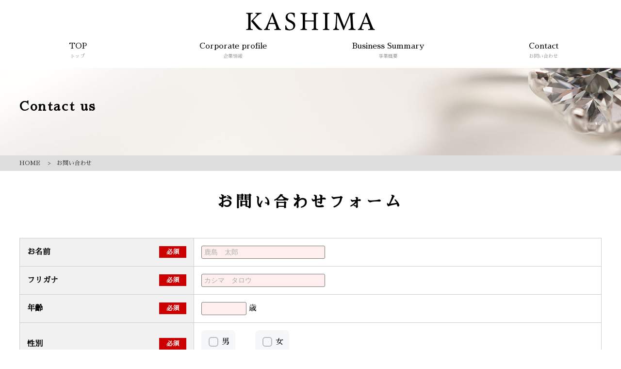

--- FILE ---
content_type: text/html
request_url: https://www.web-kashima.com/contact/
body_size: 21130
content:
<!DOCTYPE HTML>
<html><head>
<meta charset="UTF-8">
<meta name="viewport" content="width=device-width" />
<title>お問い合わせ｜鹿島商事株式会社</title>
<meta name="Description" content="鹿島商事株式会社のお問い合わせページ" />
<meta name="Keywords" content="サイトマップ,個人情報保護方針,宝飾品,美術品,陶器,ガラス工芸品,生活雑貨品,輸入卸,販売,鹿島商事株式会社" />
<meta name="format-detection" content="telephone=no">
<link rel="stylesheet" href="/css/common.css" />
<link rel="stylesheet" href="/css/form.css" />
<link rel="stylesheet" href="page.css" />
<link href="https://use.fontawesome.com/releases/v5.0.6/css/all.css" rel="stylesheet">
<link href="https://fonts.googleapis.com/css?family=Sawarabi+Mincho" rel="stylesheet">
<!--&#91;if lt IE 9&#93;>
<script src="//cdn.jsdelivr.net/html5shiv/3.7.2/html5shiv.min.js"></script>
<script src="//cdnjs.cloudflare.com/ajax/libs/respond.js/1.4.2/respond.min.js"></script>
<!&#91;endif&#93;-->
<script src="https://code.jquery.com/jquery-latest.js"></script>
<!-- Google Tag Manager -->
<script>(function(w,d,s,l,i){w[l]=w[l]||[];w[l].push({'gtm.start':
new Date().getTime(),event:'gtm.js'});var f=d.getElementsByTagName(s)[0],
j=d.createElement(s),dl=l!='dataLayer'?'&l='+l:'';j.async=true;j.src=
'https://www.googletagmanager.com/gtm.js?id='+i+dl;f.parentNode.insertBefore(j,f);
})(window,document,'script','dataLayer','GTM-T6C9WDX');</script>
<!-- End Google Tag Manager -->
<script src="/js/common.js"></script>
<link href="https://fonts.googleapis.com/css?family=Sawarabi+Mincho" rel="stylesheet">
<!---------------------
　スマホナビゲーション
----------------------->
<link rel="stylesheet" href="/css/jquery.fatNav.css" />
<script src="/js/jquery.fatNav.js"></script>
<script>
$(function() {
    $.fatNav();
});
</script>
<!---------------------
　フォーム関連
----------------------->
<link rel="stylesheet" href="/css/inputchk.css" type="text/css" />
<script type="text/javascript" src="/js/inputchk.js"></script>
<!--送信チェック-->
<script type="text/javascript">
function sendMail() {
	var ret = checkSubmit();
	if (ret) {
		if(confirm("送信してもよろしいですか？")){
			return true;
		} else {
			return false;
		}
	}
	return ret;
}
</script>

<!-- 郵便番号住所自動入力 -->
<script type="text/javascript" src="//jpostal-1006.appspot.com/jquery.jpostal.js"></script>
<script>
$(function () {
	$('#zip').jpostal({
		postcode : [
			'#zip'
		],
		address : {
			'#address' : '%3%4%5'
		}
	});
});
</script>
<!--離脱アラート-->
<script>
jQuery(
 function($)
 {
	var loc=false;
     //store onbeforeunload for later use
   $(window).bind("beforeunload", function(e) {
 // 確認メッセージに表示させたい文字列を返します。
 if (!loc) {
 return "お問合せは完了しておりません。このページから移動してもよろしいですか？";
 }
});
//$('a').click( function() {loc=true;});
$("form").submit(function(){loc=true;});
 }
);
</script>	
<!-------------------------------
toggle 表示・非表示
--------------------------------->
<script type="text/javascript">
	$(function(){
		
		//最初から非表示
		$('.pvbox').hide();
		$(".open").click(function(){
			$(this).next().slideToggle();
		});
	});
</script>
</head>
<body>
<!-- Google Tag Manager (noscript) -->
<noscript><iframe src="https://www.googletagmanager.com/ns.html?id=GTM-T6C9WDX"
height="0" width="0" style="display:none;visibility:hidden"></iframe></noscript>
<!-- End Google Tag Manager (noscript) -->
<div id="container">
<header>
<div id="header">
<p class="logo"><a href="/"><img src="/images/logo.png" alt="KASHIMA"></a></p>
<nav>
<div class="inner">
<div id="navi">
<ul class="nav">
<li><a href="/">TOP<span>トップ</span></a></li>
<li><a href="javascript:void(0)">Corporate profile<span>企業情報</span></a>
<ul class="sub-menu">
<li><a href="/greeting/">ごあいさつ</a></li>
<li><a href="/philosophy/">経営理念</a></li>
<li><a href="/company/">会社概要</a></li>
<li><a href="/history/">沿革</a></li>
<li><a href="/section/">セクション紹介</a></li>
</ul>
</li>
<li><a href="javascript:void(0)">Business Summary<span>事業概要</span></a>
<ul class="sub-menu">
<li><a href="/service/">宝石・美術品輸入卸</a></li>
<li><a href="/media/">メディア販売</a></li>
<li><a href="/brand/">オリジナルブランド</a></li>
</ul>
</li>
<!-- <li><a href="/gallery/">Gallery KASHIMA<span>ギャラリーカシマ</span></a></li> -->
<li><a href="javascript:void(0)">Contact<span>お問い合わせ</span></a>
<ul class="sub-menu">
<li><a href="/contact/">本社へのお問い合わせ</a></li>
<!--li><a href="mailto:info@web-kashima.com">求人応募フォーム</a></li-->
</ul>
</li>
</ul>
<!--/navi--> 
</div>
<!--/inner-->
</div>
</nav>
<!--/header-->
</div>
</header>
<div class="topImage">
<h1>Contact us</h1>
</div>
<div class="topicPath">
<ol>
<li>HOME</li>
<li>お問い合わせ</li>
</ol>
</div>
<div id="formWrap">
<div class="inner">
<form method="post" action="mail.php">
<div class="box">
<h2>お問い合わせフォーム</h2>
<table>
<tr>
<th>お名前<span class="must">必須</span></th>
<td>
<input name="お名前" type="text" value="" style="ime-mode:active;" class="text chk_input chk_required name_box" placeholder="鹿島　太郎" />
</td>
</tr>
<tr>
<th>フリガナ<span class="must">必須</span></th>
<td><input name="フリガナ" type="text" value="" style="ime-mode:active;" class="text chk_input chk_required name_box" placeholder="カシマ　タロウ" /></td>
</tr>
<tr>
<th>年齢<span class="must">必須</span></th>
<td><input name="年齢" type="text" value="" style="ime-mode:active;" class="text chk_input chk_required text10" placeholder="" />
歳</td>
</tr>
<tr>
<th>性別<span class="must">必須</span></th>
<td><input type="radio" name="性別" data-dispname="性別" id="radio_contact_1" data-group="hisu1" class="chk_input chk_required" value="男" />
<label for="radio_contact_1" class="radio">男</label>　
<input type="radio" name="性別" data-dispname="性別" id="radio_contact_2" data-group="hisu1" class="chk_input chk_required" value="女" />
<label for="radio_contact_2" class="radio">女</label></td>
</tr>
<tr>
<th>お問い合わせ種別<span class="must">必須</span></th>
<td>
<ul>
<li><input type="checkbox" name="お問い合わせ種別" data-dispname="お問い合わせ種別" id="checkbox_contact_1" data-group="hisu1" class="chk_input chk_required" value="営業内容に関するお問い合わせ" /><label for="checkbox_contact_1" class="checkbox">営業内容に関するお問い合わせ</label></li>
<li><input type="checkbox" name="お問い合わせ種別" data-dispname="お問い合わせ種別" id="checkbox_contact_2" data-group="hisu1" class="chk_input chk_required" value="採用に関するお問い合わせ" /><label for="checkbox_contact_2" class="checkbox">採用に関するお問い合わせ</label></li>
<li><input type="checkbox" name="お問い合わせ種別" data-dispname="お問い合わせ種別" id="checkbox_contact_3" data-group="hisu1" class="chk_input chk_required" value="苦情・ご意見など" /><label for="checkbox_contact_3" class="checkbox">苦情・ご意見など</label></li>
<li><input type="checkbox" name="お問い合わせ種別" data-dispname="お問い合わせ種別" id="checkbox_contact_4" data-group="hisu1" class="chk_input chk_required" value="その他のお問い合わせ" /><label for="checkbox_contact_4" class="checkbox">その他のお問い合わせ</label></li>
</ul>
<span class="notes">※「その他のお問い合わせ」を選択される場合は、下記の「お問い合わせ内容」に詳細を入力ください。</span>
</td>
</tr>
<tr>
<th>当社からの連絡方法<span class="must">必須</span></th>
<td>
<input type="radio" name="当社からの連絡方法" data-dispname="当社からの連絡方法" id="radio_contact_3" data-group="hisu1" class="chk_input chk_required" value="電話" />
<label for="radio_contact_3" class="radio">電話</label>
<input type="radio" name="当社からの連絡方法" data-dispname="当社からの連絡方法" id="radio_contact_4" data-group="hisu1" class="chk_input chk_required" value="メール" />
<label for="radio_contact_4" class="radio">メール</label>
<input type="radio" name="当社からの連絡方法" data-dispname="当社からの連絡方法" id="radio_contact_5" data-group="hisu1" class="chk_input chk_required" value="その他" />
<label for="radio_contact_5" class="radio">その他</label>
<input type="radio" name="当社からの連絡方法" data-dispname="当社からの連絡方法" id="radio_contact_6" data-group="hisu1" class="chk_input chk_required" value="回答の必要なし" />
<label for="radio_contact_6" class="radio">回答の必要なし</label>
<br>
<span class="notes">※「その他」を選択される場合は、下記の「お問い合わせ内容」に詳細を入力ください。</span>
</td>
</tr>
<tr>
<th>ご住所<span class="must">必須</span></th>
<td>
<div class="zip">
〒 <input name="郵便番号" id="zip" type="text" value="" style="ime-mode:active;width:20%" class="text chk_input chk_required" placeholder="106-0032" />
<!--/zip-->
</div>
<input type="text" name="住所" id="address" style="ime-mode:disabled;width:70%" placeholder="東京都中野区中野4-7-7" class="text chk_input chk_required" /><br>
<span class="notes">(郵便番号自動入力の場合、番地までご入力下さい。)<br />
※資料を郵送する場合に必要となりますので、ご入力をお願いします。</span>
</td>
</tr>
<tr>
<th>電話番号<span class="must">必須</span></th>
<td>
<input type="tel" name="電話番号" value="" data-dispname="電話番号" style="ime-mode:disabled; " placeholder=" 0333890151(半角数字)"  maxlength="11" class="text chk_input chk_required chk_tel tel_box" />
<br>
<span class="notes">半角数字で入力、ハイフン不要<br>
※自宅または携帯の電話番号をご入力下さい。</span>
</td>
</tr>
<tr>
<th>メールアドレス<span class="must">必須</span></th>
<td>
<input type="text" name="Email" value="" data-dispname="メールアドレス" style="ime-mode:disabled;" placeholder="example@example.jp" class="text chk_input chk_required chk_emal mail_box" />
</td>
</tr>

<tr>
<th>お問い合わせ内容<span class="must">必須</span>
</th>
<td colspan="2"><textarea name="お問い合わせ内容" rows="6" class="chk_input chk_required" style="ime-mode:active;" placeholder="内容をご入力してください。"></textarea></td>
</tr>
</table>
<div id="privacy">
<p class="open">上記<span>「個人情報のお取り扱い」</span>にご同意の上、確認画面へお進みください。</p>
<div class="pvbox">
<div class="pv">
<dl>
<dt>1. 個人情報</dt>
<dd>「個人情報」とは，個人情報保護法にいう「個人情報」を指すものとし，生存する個人に関する情報であって，当該情報に含まれる氏名，生年月日，住所，電話番号，連絡先その他の記述等により特定の個人を識別できる情報及び容貌，指紋，声紋にかかるデータ，及び健康保険証の保険者番号などの当該情報単体から特定の個人を識別できる情報（個人識別情報）を指します。</dd>
</dl>
<dl>
<dt>2. 個人情報の収集方法</dt>
<dd>当社は，ユーザーが利用登録をする際に氏名，生年月日，住所，電話番号，メールアドレス，銀行口座番号，クレジットカード番号，運転免許証番号などの個人情報をお尋ねすることがあります。<br>
また，ユーザーと提携先などとの間でなされたユーザーの個人情報を含む取引記録や決済に関する情報を,当社の提携先（情報提供元，広告主，広告配信先などを含みます。以下，｢提携先｣といいます。）などから収集することがあります。</dd>
</dl>
<dl>
<dt>3. 個人情報を収集・利用する目的</dt>
<dd>当社が個人情報を収集・利用する目的は，以下のとおりです。</dd>
<dd>
<ol>
<li>ユーザーからのお問い合わせに回答するため（本人確認を行うことを含む）</li>
<li>ユーザーが利用中のサービスの新機能，更新情報，キャンペーン等及び当社が提供する他のサービスの案内のメールを送付するため</li>
<li>メンテナンス，重要なお知らせなど必要に応じたご連絡のため</li>
<li>利用規約に違反したユーザーや，不正・不当な目的でサービスを利用しようとするユーザーの特定をし，ご利用をお断りするため</li>
<li>ユーザーにご自身の登録情報の閲覧や変更，削除，ご利用状況の閲覧を行っていただくため</li>
<li>有料サービスにおいて，ユーザーに利用料金を請求するため</li>
<li>上記の利用目的に付随する目的</li>
</ol>
</dd>
</dl>
<dl>
<dt>4. 利用目的の変更</dt>
<dd>
<ol>
<li>当社は，利用目的が変更前と関連性を有すると合理的に認められる場合に限り，個人情報の利用目的を変更するものとします。</li>
<li>利用目的の変更を行った場合には，変更後の目的について，当社所定の方法により，ユーザーに通知し，または本ウェブサイト上に公表するものとします。</li>
</ol>
</dd>
</dl>
<dl>
<dt>5. 個人情報の第三者提供</dt>
<dd>
1.当社は，次に掲げる場合を除いて，あらかじめユーザーの同意を得ることなく，第三者に個人情報を提供することはありません。
　ただし，個人情報保護法その他の法令で認められる場合を除きます。
<ol>
<li>人の生命，身体または財産の保護のために必要がある場合であって，本人の同意を得ることが困難であるとき</li>
<li>公衆衛生の向上または児童の健全な育成の推進のために特に必要がある場合であって，本人の同意を得ることが困難であるとき</li>
<li>国の機関もしくは地方公共団体またはその委託を受けた者が法令の定める事務を遂行することに対して協力する必要がある場合であって，本人の同意を得ることにより当該事務の遂行に支障を及ぼすおそれがあるとき</li>
<li>予め次の事項を告知あるいは公表し，かつ当社が個人情報保護委員会に届出をしたとき
<ul>
<li>利用目的に第三者への提供を含むこと</li>
<li>第三者に提供されるデータの項目</li>
<li>第三者への提供の手段または方法</li>
<li>本人の求めに応じて個人情報の第三者への提供を停止すること</li>
<li>本人の求めを受け付ける方法</li>
</ul>
</li>
</ol>
</dd>
<dd>
2.前項の定めにかかわらず，次に掲げる場合には，当該情報の提供先は第三者に該当しないものとします。
<ol>
<li>当社が利用目的の達成に必要な範囲内において個人情報の取扱いの全部または一部を委託する場合</li>
<li>合併その他の事由による事業の承継に伴って個人情報が提供される場合</li>
<li>個人情報を特定の者との間で共同して利用する場合であって，その旨並びに共同して利用される個人情報の項目，共同して利用する者の範囲，利用する者の利用目的および当該個人情報の管理について責任を有する者の氏名または名称について，あらかじめ本人に通知し，または本人が容易に知り得る状態に置いた場合</li>
</ol>
</dd>
</dl>

<dl>
<dt>6. 個人情報の開示</dt>
<dd>
1.当社は，本人から個人情報の開示を求められたときは，本人に対し，遅滞なくこれを開示します。
　ただし，開示することにより次のいずれかに該当する場合は，その全部または一部を開示しないこともあり，開示しない決定をした場合には，その旨を遅滞なく
　通知します。なお，個人情報の開示に際しては，1件あたり1，000円の手数料を申し受けます。
<ol>
<li>本人または第三者の生命，身体，財産その他の権利利益を害するおそれがある場合</li>
<li>当社の業務の適正な実施に著しい支障を及ぼすおそれがある場合</li>
<li>その他法令に違反することとなる場合</li>
</ol>
</dd>
</dl>

<dl>
<dt>7. 個人情報の訂正および削除</dt>
<dd>
<ol>
<li>ユーザーは，当社の保有する自己の個人情報が誤った情報である場合には，当社が定める手続きにより，当社に対して個人情報の訂正，追加または削除（以下，「訂正等」といいます。）を請求することができます。</li>
<li>当社は，ユーザーから前項の請求を受けてその請求に応じる必要があると判断した場合には，遅滞なく，当該個人情報の訂正等を行うものとします。</li>
<li>当社は，前項の規定に基づき訂正等を行った場合，または訂正等を行わない旨の決定をしたときは遅滞なく，これをユーザーに通知します。</li>
</ol>
</dd>
</dl>

<dl>
<dt>8. 個人情報の利用停止等</dt>
<dd>
<ol>
<li>当社は，本人から，個人情報が，利用目的の範囲を超えて取り扱われているという理由，または不正の手段により取得されたものであるという理由により，その利用の停止または消去（以下，「利用停止等」といいます。）を求められた場合には，遅滞なく必要な調査を行います。</li>
<li>前項の調査結果に基づき，その請求に応じる必要があると判断した場合には，遅滞なく，当該個人情報の利用停止等を行います。</li>
<li>当社は，前項の規定に基づき利用停止等を行った場合，または利用停止等を行わない旨の決定をしたときは，遅滞なく，これをユーザーに通知します。</li>
</ol>
</dd>
</dl>

<dl>
<dt>9. プライバシーポリシーの変更等</dt>
<dd>
<ol>
<li>本ポリシーの内容は，法令その他本ポリシーに別段の定めのある事項を除いて，ユーザーに通知することなく，変更することができるものとします。</li>
<li>前当社が別途定める場合を除いて，変更後のプライバシーポリシーは，本ウェブサイトに掲載したときから効力を生じるものとします。</li>
</ol>
</dd>
</dl>

<dl>
<dt>10. プライバシーポリシーの変更</dt>
<dd>
本ポリシーに関するお問い合わせは，下記の窓口までお願いいたします。<br>
鹿島商事株式会社　本社<br>
〒164-0001 東京都中野区中野4-7-7<br>
TEL ：03-3389-0151（代表）<br>
FAX ：03-3389-0158
</dd>
</dl>
<!--/pv-->
</div>
<!--/pvbox-->
</div>
<!--/privacy-->
</div>
<div id="submit">
<input type="submit" value="上記の内容で確認する" class="css_btn_class maru" />
<!--/submit-->
</div>
<!--/box-->
</div>
</form>
<!--/inner-->
</div>
<!--/formWrap-->
</div>
<footer>
<p class="fm"><a href="/sitemap/">サイトマップ</a>　｜　<a href="/pv/">プライバシーポリシー</a></p>
<div id="footer">
<div class="inner">
<div class="footerlogo"><img src="/images/footerlogo.png" alt="" /></div>
<address>
鹿島商事株式会社<br>
〒164-0001　東京都中野区中野4-7-7<br>
Tel：<span class="tel">03-3389-0151</span>
</address>
<!--/inner-->
</div>
<!--/footer-->
</div>
</footer>
<p class="copyright"> 
<script type="text/javascript">
<!--
var myDate = new Date();
var myYear = myDate.getFullYear();
document.write ('Copyright(C) '+(myYear)+' Kashima Trading Co.,Ltd.');
//-->
</script> 
</p>
<p class="pagetop"><a href="#container">▲</a></p>
<!--/container-->
</div>
<!-- モーダルメニュー -->
<div class="fat-nav">
<div class="fat-nav__wrapper">
<ul>
<li>&nbsp;</li>
<li><a href="/">HOME</a></li>
<li><a href="/greeting/">代表挨拶</a></li>
<li><a href="/philosophy/">経営理念</a></li>
<li><a href="/company/">会社概要</a></li>
<li><a href="/history/">沿革</a></li>
<li><a href="/section/">セクション紹介</a></li>
<li><a href="/service/">宝石・美術品輸入卸</a></li>
<li><a href="/media/">メディア販売</a></li>
<li><a href="/brand/">オリジナルブランド</a></li>
<!-- <li><a href="/gallery/">ギャラリーカシマ</a></li> -->
<li><a href="/contact/">お問い合わせ</a></li>
<li><a href="/sitemap/">サイトマップ</a></li>
<li><a href="/pv/">プライバシーポリシー</a></li>
</ul>
</div>
</div>
<!-- モーダルメニュー -->
</body>
</html>


--- FILE ---
content_type: text/css
request_url: https://www.web-kashima.com/css/common.css
body_size: 16902
content:
@charset "UTF-8";
/* CSS Document */


/*
==========================================================
リセットCSS
==========================================================
*/

/* http://meyerweb.com/eric/tools/css/reset/ 
   v2.0 | 20110126
   License: none (public domain)
*/
 
html, body, div, span, applet, object, iframe,
h1, h2, h3, h4, h5, h6, p, blockquote, pre,
a, abbr, acronym, address, big, cite, code,
del, dfn, em, img, ins, kbd, q, s, samp,
small, strike, strong, sub, sup, tt, var,
b, u, i, center,
dl, dt, dd, ol, ul, li,
fieldset, form, label, legend,
table, caption, tbody, tfoot, thead, tr, th, td,
article, aside, canvas, details, embed, 
figure, figcaption, footer, header, hgroup, 
menu, nav, output, ruby, section, summary,
time, mark, audio, video {
	margin: 0;
	padding: 0;
	border: 0;
	font-size: 100%;
	vertical-align: baseline;
	/* [disabled]position: relative; */
	background-repeat: no-repeat;
}

/* HTML5 display-role reset for older browsers */
article, aside, details, figcaption, figure, 
footer, header, hgroup, menu, nav, section {
}

body {
    line-height: 1;
}
ol, ul {
	list-style: none;
}
blockquote, q {
    quotes: none;
}
blockquote:before, blockquote:after,
q:before, q:after {
    content: '';
    content: none;
}
table {
    border-collapse: collapse;
    border-spacing: 0;
}
p,dl,ul,table {
	line-height: 2em;
}
hr {
    display:block;
    height:1px;
    border:0;   
    border-top:1px solid #cccccc;
    margin:1em 0;
    padding:0;
}

/*
==========================================================
フォント設定
==========================================================
*/

body {
	font-family: "Sawarabi Mincho";
	text-align: center;
}

/*
==========================================================
ページ読み込み
==========================================================
*/

body {
    -webkit-animation: fadeIn 1.5s ease 0s 1 normal;
    animation: fadeIn 1.5s ease 0s 1 normal;
  }

  @keyframes fadeIn {
    0% {
      opacity: 0
    }

    100% {
      opacity: 1
    }
  }

  @-webkit-keyframes fadeIn {
    0% {
      opacity: 0
    }

    100% {
      opacity: 1
    }
  }

/*
==========================================================
共通設定
==========================================================
*/

body {
	margin: 0px;
	padding: 0px;
}
#container {
	overflow: hidden;
	position: relative;
	margin: 0px;
	padding-top: 0px;
	padding-right: 0px;
	padding-bottom: 0px;
	padding-left: 0px;
}
a.op:hover img {
	opacity:0.8;
	filter:alpha(opacity=80);
	-ms-filter: "alpha( opacity=80 )";
}
img.max {
	height: auto;
	width: 100%;
}
.mgb10 {
	margin-bottom: 10px;
}
.mgb20 {
	margin-bottom: 20px;
}
.mgb30 {
	margin-bottom: 30px;
}
.mgb40 {
	margin-bottom: 40px;
}
.mgb50 {
	margin-bottom: 50px;
}
.pdt40{
	padding-top: 40px;
}
.pdl20 {
	padding-left: 20px;
}
.size50 {
	height: auto;
	width: 50%;
}
.size60 {
	height: auto;
	width: 50%;
}
.size70 {
	height: auto;
	width: 70%;
}
.size80 {
	height: auto;
	width: 80%;
}
.size90 {
	height: auto;
	width: 90%;
}
.fright {
	float: right;
}
.fleft {
	float: left;
}
#pagetopbt {
	display: block;
	color: #fff;
	text-decoration: none;
	padding: 20px;
	margin-bottom: 50px;
	text-align: center;
}
.pagetop {
	display: none;
	position: fixed;
	bottom: 50px;
	right: 15px;
}
.pagetop a {
	display: block;
	background-color: #000;
	text-align: center;
	color: #CCC;
	font-size: 14px;
	text-decoration: none;
	padding: 5px 10px;
	filter:alpha(opacity=50);
	-moz-opacity: 0.5;
	opacity: 0.5;
	border-radius: 50px;
	-webkit-border-radius: 50px;
	-moz-border-radius: 50px;
}
.pagetop a:hover {
    display: block;
    background-color: #b2d1fb;
    text-align: center;
    color: #fff;
    font-size: 14px;
    text-decoration: none;
    padding:5px 10px;
	filter:alpha(opacity=50);
    -moz-opacity: 0.5;
    opacity: 0.5;
}

#access .gmap {
position: relative;
padding-bottom: 56.25%;
padding-top: 30px;
height: 0;
overflow: hidden;
} 
#access .gmap iframe,
#access .gmap object,
#access .gmap embed {
position: absolute;
top: 0;
left: 0;
width: 100%;
height: 100%;
}
.hd {
	display: none;
}
.left {
	float: left;
}
.right {
	float: right;
}
.box {
	padding: 0px;
	margin-top: 0px;
	margin-right: 0px;
	margin-bottom: 40px;
	margin-left: 0px;
	overflow: hidden;	
}
figure {
	overflow: hidden;
}
figure img {
	transition: .4s;
}
a:hover figure img {
	transform: scale(1.25);
}




@media print, screen and (min-width: 641px) {

/*
==========================================================
PC共通設定
==========================================================
*/

body {
	min-width:1200px;
}
.pchd {
	display: none;
}
#container section {
	margin-bottom: 100px;
	overflow: hidden;
}
#contents {
	padding: 0px;
	position: relative;
	margin-top: 0px;
	margin-right: 0px;
	margin-bottom: 80px;
	margin-left: 0px;
}
footer {
	width: 100%;
	text-align: center;
}
.topicPath {
	list-style-type: none;
	font-size: 12px;
	text-align: left;
	margin-top: 0px;
	margin-bottom: 40px;
	overflow: hidden;
	background-color: #ddd;
	padding-top: 10px;
	padding-right: 0px;
	padding-bottom: 10px;
	padding-left: 0px;
	margin-right: 0px;
	margin-left: 0px;
}
.topicPath ol {
	width: 1200px;
	margin-right: auto;
	margin-left: auto;
	font-size: 12px;
	color: #333;
}
.topicPath li {
	display: inline-block;
}
.topicPath li + li:before {
	content: ">";
	margin: 0 1em;
}
.topicPath li a {
	margin-right: 6px;
}
.topicPath li a:link, .topicPath li a:visited, .topicPath li a:active {
	color: #000;
	text-decoration: none;
}
.topicPath li a:hover {
	color: #265AA9;
	text-decoration: underline;
}
.inner {
	width: 1200px;
	margin-top: 0px;
	margin-right: auto;
	margin-bottom: 0px;
	margin-left: auto;
	position: relative;
	padding-top: 0px;
	padding-right: 0px;
	padding-bottom: 0px;
	padding-left: 0px;
}
.tleft {
	text-align: left;
}

/*
======================
flex設定
=======================
*/

/*センター割り付け*/
.flex_center {
	display: flex;
 flex-wrap: wrap;
 justify-content: space-between;
 position: relative;
}
/*左寄せ　2〜4列*/
.flex2,
.flex3,
.flex4 {
	display: flex;
flex-flow: row wrap;
justify-content: space-between;
}
.flex2:after{
content: “”;
display: block;
width:48%;
}
.fle2 li {
flex-basis: 48%;
margin-bottom: 5%;
}
.flex3:after{
content: “”;
display: block;
width:31%;
}
.flex3 li {
flex-basis: 31%;
margin-bottom: 5%;
}
.flex4:before {
	content:"";
 display: block;
 width:23%;
 order:1;
}
.flex4:after{
content:"";
display: block;
width:23%;
}
.flex4 li {
flex-basis: 23%;
margin-bottom: 5%;
}


/*
==========================================================
ヘッダー
==========================================================
*/

#header {
	background-color: #FFF;
	padding-top: 20px;
	margin-bottom: 10px;
	position: relative;
	z-index: 9999;
	height: 120px;
	position: fixed;
	top: 0px;
	width: 100%;
	transition: all 0.5s ease-in-out;
}
#header.active {
	box-shadow: 0 3px 3px -3px #999;
} 
#header .inner .logo {
	padding: 0px;
	text-align: center;
	margin-top: 0px;
	margin-right: 0px;
	margin-bottom: 30px;
	margin-left: 0px;
}
#header .inner .contact {
	float: right;
	width: 140px;
}

/*
==========================================================
ナビゲーション
==========================================================
*/

#navi {
	padding: 0px;
	width: 1200px;
	position: relative;
	margin: 0px;
}
#navi ul {
	list-style-type: none;
	display: flex;
	flex-wrap: wrap;
	justify-content: space-between;
	position: relative;
	margin: 0px;
}
#navi ul li {
	width: 20%;
	position: relative;
	font-size: 16px;
	text-align: center;
}
#navi ul li a {
	position: relative;
	display: block;
	color: #000;
	text-decoration: none;
 transition: .3s;
	padding: 0px;
}
#navi ul li a::after {
	position: absolute;
	bottom: 0;
	left: 50%;
	content: '';
	width: 0;
	height: 1px;
	background-color: #666666;
	transition: .3s;
	-webkit-transform: translateX(-50%);
	transform: translateX(-50%);
}
#navi ul li a:hover::after {
  width: 40%;
}
#navi ul li span {
	font-size: 10px;
	color: #999;
	display: block;
	line-height: 100%;
	padding-bottom: 10px;
}

#navi .sub-menu {
	visibility: hidden;
	opacity: 0;
	z-index: 1;
	display: block;
	position: absolute;
	top: 50%;
	left: 50%;
	margin-left: -100px;
	width: 220px;
	-webkit-transition: all .2s ease;
	transition: all .2s ease;
	background-color: #eee;
	z-index: 9999;
}
#navi .sub-menu a {
	display: block;
	padding: 15px;
	line-height: 1.2em;
	border-bottom-width: 1px;
	border-bottom-style: solid;
	border-bottom-color: #CCC;
	
}
#navi .sub-menu a:hover:after {
	content: none;
}
#navi .sub-menu li {
	display: block;
	font-size: 12px;
	padding: 0;
	margin: 0;
	border-left-style: none;
	float: none;
	width: 100%;
}
#navi .sub-menu li:last-child {
	border-bottom: none;
}
#navi ul > li:hover {
	-webkit-transition: all .5s;
	transition: all .5s;
}
#navi ul > li:hover a, #navi .current-menu-item a, #navi .current-menu-parent a {
	color: #999999;
}
#navi li:hover ul.sub-menu {
	top: 50px;
	visibility: visible;
	opacity: 1;
	z-index: 9999;
}
#navi li ul li:after {
	content: none;
}
#navi li:hover ul.sub-menu a {
	color: #111;
}
#navi .sub-menu li a:hover {
	background: #fff;
}
#navi .contact_btn a:hover {
	color: #fff;
}


/*
==========================================================
モーダルメニュー（スマホ用ナビ）
==========================================================
*/
.fat-nav {
	display: none;
}


/*
==========================================================
フッター
==========================================================
*/
#footer {
	margin: 0px;
	padding-top: 40px;
	padding-right: 0px;
	padding-bottom: 40px;
	padding-left: 0px;
	background-color: #000;
}

#container footer .fm {
	font-size: 13px;
	margin-bottom: 10px;
	padding-top: 10px;
}
#container footer .fm a {
	display: inline-block;
	color: #666;
	text-decoration: none;
}
#container footer .fm a:hover {
	text-decoration: underline;
}
#footer .fnavi {
	margin-bottom: 80px;
}
#footer .fnavi ul {
	display: flex;
}
#footer .fnavi li {
	font-size: 12px;
	color: #FFF;
	text-decoration: none;
	-webkit-transform: skewX(150deg);
	-moz-transform: skewX(150deg);
	transform: skewX(150deg);
	border-right-width: 1px;
	border-right-style: solid;
	border-right-color: #fff;
	line-height: 140%;
}
#footer .fnavi li a {
	position: relative;
	color: #FFF;
	text-decoration: none;
	display: block;
	transform: skewX(-150deg);
	padding-top: 0px;
	padding-right: 30px;
	padding-bottom: 0px;
	padding-left: 0px;
}
#footer .fnavi li a::after {
	position: absolute;
	bottom: 0;
	left: 50%;
	content: '';
	width: 0;
	height: 1px;
	background-color: #eeeeee;
	transition: .3s;
	-webkit-transform: translateX(-50%);
	transform: translateX(-50%);
}
#footer .fnavi li a:hover::after {
  width: 50%;
}
#footer address {
	text-align: center;
	font-size: 12px;
	font-style: normal;
	line-height: 2em;
	color: #FFF;
}
.copyright {
	font-size: 11px;
	text-align: center;
	padding-top: 10px;
	border-top-width: 1px;
	border-top-style: solid;
	border-top-color: #CCC;
	padding-bottom: 10px;
	color: #FFF;
	background-color: #D3B973;
}

/*
==========================================================
コンテンツ共通
==========================================================
*/

#container .topImage {
	height: 200px;
	width: 100%;
	background-repeat: no-repeat;
	background-size: cover;
	padding-top: 120px;
	margin-top: 0px;
	margin-right: 0px;
	margin-bottom: 0px;
	margin-left: 0px;
	position: relative;
}
#container .topImage h1 {
	font-size: 26px;
	color: #000;
	padding-top: 80px;
	text-align: left;
	padding-right: 0px;
	padding-bottom: 0px;
	padding-left: 0px;
	width: 1200px;
	margin-top: 0px;
	margin-right: auto;
	margin-bottom: 0px;
	margin-left: auto;
	text-shadow: 0 0 10px #FFF;
	line-height: 1.5em;
	letter-spacing: 0.1em;
}
#container h2 {
	font-size: 32px;
	text-align: center;
	padding: 0px;
	margin-top: 0px;
	margin-right: 0px;
	margin-bottom: 50px;
	margin-left: 0px;
	line-height: 1.5em;
	letter-spacing: 0.2em;
}
#container .sub {
	font-size: 24px;
	line-height: 1.5em;
	margin-bottom: 40px;
	letter-spacing: 0.1em;
	text-align: center;
}

}




@media screen and (max-width: 640px) {

/*
==========================================================
SP共通設定
==========================================================
*/


body {
	line-height: 1;
}

.sphd {
	display: none;
}

img {
	width: 100%;
	height: auto;
}
#container section {
	margin-bottom: 50px;
	overflow: hidden;
}
#contents {
	position: relative;
	margin-top: -20px;
	margin-right: 0px;
	margin-bottom: 50px;
	margin-left: 0px;
	padding-right: 0px;
	padding-bottom: 0px;
	padding-left: 0px;
}
.topicPath {
	display: none;
}
.tleft {
	text-align: left;
}
#container .topImage {
	background-size: cover;
	margin-top: 70px;
	margin-bottom: 30px;
	height: 130px;
	margin-left: -40%;
}
#container .topImage h1 {
	font-size: 20px;
	color: #000;
	padding-top: 50px;
	text-align: left;
	padding-right: 0px;
	padding-bottom: 0px;
	padding-left: 0px;
	margin-top: 0px;
	margin-right: auto;
	margin-bottom: 0px;
	margin-left: 32%;
	text-shadow: 0 0 10px #FFF;
	line-height: 1.5em;
}
#container h2 {
	font-size: 18px;
	text-align: center;
	margin-top: 0px;
	margin-right: 0px;
	margin-bottom: 20px;
	margin-left: 0px;
	line-height: 1.5em;
	letter-spacing: 0.2em;
	padding-top: 0px;
	padding-right: 0px;
	padding-bottom: 0px;
	padding-left: 0px;
}
p.sub {
	margin-bottom: 20px;
	padding-right: 10px;
	padding-left: 10px;
	font-size: 16px;
	font-weight: bold;
}
#container .inner {
	padding-right: 12px;
	padding-left: 12px;
}

/*
======================
flex設定
=======================
*/

/*センター割り付け*/
.flex_center {
	display: flex;
 flex-wrap: wrap;
 justify-content: space-between;
 position: relative;
}
/*左寄せ　2〜4列*/
.flex2,
.flex3 {
	display: flex;
flex-flow: row wrap;
justify-content: space-between;
}
.flex2:after{
content: “”;
display: block;
width:48%;
}
.fle2 li {
flex-basis: 48%;
margin-bottom: 5%;
}
.flex3:after{
content: “”;
display: block;
width:31%;
}
.flex3 li {
flex-basis: 31%;
margin-bottom: 5%;
}


	/*
==========================================================
ヘッダー
==========================================================
*/

#header {
	width: 100%;
	z-index: 500000;
	overflow: hidden;
	text-align: center;
	margin-top: 0px;
	height: 40px;
	padding-top: 10px;
	padding-right: 10px;
	padding-bottom: 10px;
	position: fixed;
	background-color: #FFF;
}
#header.active {
	background-color: rgba(255,255,255,0.9);
	box-shadow: 0px 4px 2px -2px rgba(0,0,0,0.2);
  -webkit-box-shadow: 0px 4px 2px -2px rgba(0,0,0,0.2);
  -moz-box-shadow: 0px 4px 2px -2px rgba(0,0,0,0.2);
	}
#header .logo {
	width: 40%;
	display: block;
	margin-right: auto;
	margin-bottom: 20px;
	margin-left: auto;
	left: 0px;
	margin-top: 10px;
	padding-top: 0px;
	padding-right: 0px;
	padding-bottom: 20px;
	padding-left: 5px;
}


/*
==========================================================
ナビゲーション
==========================================================
※ スマホナビゲーション部分はjquery.fatNav.cssに記述。

*/

#navi {
	display: none;
}



/*
==========================================================
フッター
==========================================================
*/

#footer {
	padding-top: 30px;
	padding-bottom: 30px;
	background-color: #000;
}
#footer .inner .fnavi {
	display: none;
}
#footer .footerlogo {
	width: 40%;
	margin-bottom: 20px;
	margin-right: auto;
	margin-left: auto;
}

#footer .inner address {
	font-size: 14px;
	font-style: normal;
	line-height: 1.8em;
	color: #FFF;
}
.copyright {
	font-size: 11px;
	text-align: center;
	padding-top: 10px;
	border-top-width: 1px;
	border-top-style: solid;
	border-top-color: #CCC;
	padding-bottom: 10px;
	color: #FFF;
	background-color: #D3B973;
}
#footer .tel {
	color: #ffffff;
}
#footer .tel a {
	color: #ffffff!important;
	text-decoration: none;
}

#container footer .fm {
	display: none;	
}


.pagetop {
	display: none;
	position: fixed;
	bottom: 120px;
	right: 15px;
}
.pagetop a {
	display: block;
	background-color: #000;
	text-align: center;
	color: #CCC;
	font-size: 14px;
	text-decoration: none;
	padding: 5px 10px;
	filter:alpha(opacity=50);
	-moz-opacity: 0.5;
	opacity: 0.5;
	border-radius: 50px;
	-webkit-border-radius: 50px;
	-moz-border-radius: 50px;
}
.pagetop a:hover {
    display: block;
    background-color: #b2d1fb;
    text-align: center;
    color: #fff;
    font-size: 14px;
    text-decoration: none;
    padding:5px 10px;
	filter:alpha(opacity=50);
    -moz-opacity: 0.5;
    opacity: 0.5;
}


}

 @media print {
.sphd {
	display: block;
}
.pchd {
	display: block;
}
.no_print{
        display: none;
    }

body {
        top:0 !IMPORTANT;
        left:0 !IMPORTANT;
        width:172mm !IMPORTANT;
        height:251mm !IMPORTANT;
    }

}


--- FILE ---
content_type: text/css
request_url: https://www.web-kashima.com/css/form.css
body_size: 21817
content:
@charset "UTF-8";


/*
==========================================================
フォーム共通
==========================================================
*/
input[type=radio], input[type=checkbox] {
  display: none;
}
.form-area label {
	cursor: pointer;
	margin-right: 15px;
}
::-webkit-input-placeholder {
 color: #ACACAC;
font-size: 14px;
}
	
/*=======================
テキストボックス
========================*/

#formWrap .text, #formWrap textarea {
	border:1px solid #777;
	padding: 5px;
	color: #333;
	background: #fff;
	border-radius: 3px;
}	
	
	/*=======================
セレクトボックス
========================*/

select {
	height: 30px;
	margin-bottom: 5px;
}
	
/*
==========================================================
フォームPC設定
==========================================================
*/

@media print, screen and (min-width: 641px) {
	

#formtop {
	font-size: 100%;
	text-align: left;
	line-height: 150%;
	margin-right: auto;
	margin-left: auto;
	border-collapse:collapse;
	margin-bottom: 40px;
	width: 100%;
	margin-top: 20px;
}
#formtop h2 {
	font-size: 18px;
	margin-bottom: 20px;
	margin-right: auto;
	margin-left: auto;
	padding-top: 8px;
	padding-right: 10px;
	padding-bottom: 8px;
	padding-left: 10px;
	color: #000;
	border-bottom-width: 2px;
	border-bottom-style: solid;
	border-bottom-color: #000;
}
#formtop table {
	font-size: 100%;
	text-align: left;
	line-height: 150%;
	margin-right: auto;
	margin-left: auto;
	border-collapse:collapse;
	margin-bottom: 0px;
	width: 100%;
}

#formtop th,#formtop td {
	text-align: left;
	vertical-align: middle;
	padding: 15px;
	line-height: 1.8em;
	border: 1px solid #CCC;
}
#formtop table tr th {
	width: 30%;
	padding: 15px;
	border: 1px solid #CCC;
	background-color: #f1f1f1;
}

#formWrap {
	margin-bottom: 50px;
	margin-right: auto;
	margin-left: auto;
}


#formWrap table {
	font-size: 100%;
	text-align: left;
	line-height: 150%;
	margin-right: auto;
	margin-left: auto;
	border-collapse: collapse;
	margin-bottom: 40px;
	width: 100%;
}
#formWrap th,#formWrap td {
	text-align: left;
	vertical-align: middle;
	padding: 15px;
	line-height: 1.5em;
	border: 1px solid #CCC;
}
#formWrap table tr th {
	width: 30%;
	padding: 15px;
	border: 1px solid #CCC;
	background-color: #f1f1f1;
}
#formWrap table tr td .notes {
	font-size: 13px;
	color: #333;
}

#formWrap .zip {
	margin-bottom: 5px;
}
#formWrap table tr td ul {
	margin: 0px;
	padding: 0px;
	list-style-type: none;
	line-height: 150%;
}
#formWrap table tr td ul li {
	margin-bottom: 5px;
}
#formWrap .selectbox {
	margin: 0px;
}

#formWrap .confirmation {
	line-height: 40px;
	background-color: #F5D6D6;
	text-align: center;
	margin-bottom: 30px;
}
#formWrap table th span {
	font-size: 90%;
}

#formWrap .must {
	font-size: 13px;
	background-color: #CC0000;
	padding-top: 0px;
	padding-bottom: 0px;
	padding-right: 15px;
	padding-left: 15px;
	color: #FFF;
	display: block;
	float: right;
}
.submit {
	margin-bottom: 50px;
	text-align: center;
}

/*=======================
フォーム調整　独自指定
========================*/

#formWrap textarea {
	width: 60%
}
input[type='text'].tel_box {
	width: 30%
}
input[type='text'].mail_box {
	width: 60%
}
input[type='text'].name_box {
	width: 30%;
}
input[type='text'].text10 {
	width: 10%;
}
input[type='text'].text20 {
	width: 20%;
}
input[type='text'].text30 {
	width: 30%;
}
input[type='text'].text40 {
	width: 40%;
}
input[type='text'].text50 {
	width: 50%;
}
input[type='text'].text60 {
	width: 60%;
}
input[type='text'].text70 {
	width: 70%;
}
input[type='text'].text80 {
	width: 80%;
}
input[type='text'].text90 {
	width: 90%;
}
input[type='text'].text100 {
	width: 100%;
}
/*ラジオ・チェックボタン縦並び*/
.form-area ul.tate {
}
.form-area ul.tate li {
}

/*数字入力用*/
input[type='tel'].text10 {
	width: 60px;
}
input[type='tel'].text20 {
	width: 60px;
}
input[type='tel'].text_postal {/*〒番号*/
	width: 80px;
}
input[type='button'].postal_bt {/*〒から住所を自動入力ボタン*/
	background-color: #ccc;
	font-size: 14px;
	margin-bottom:10px;
}

input{/*IEフォームズレ対策*/
     "MS PGothic"
}
.form_box th,
.form_box td {/*IEフォームズレ対策*/
	line-height: 180%;
	vertical-align: middle; 
}

/*=======================
チェック・セレクトボックス設定 　共通
========================*/
.radio, .checkbox {
  box-sizing: border-box;
  -webkit-transition: background-color 0.2s linear;
  transition: background-color 0.2s linear;
  position: relative;
  display: inline-block;
  margin: 0 20px 8px 0;
  padding: 12px 12px 12px 42px;
  border-radius: 8px;
  background-color: #f6f7f8;
  vertical-align: middle;
  cursor: pointer;
}
.radio:hover, .checkbox:hover {
  background-color: #FFD1D9;
}
.radio:hover:after, .checkbox:hover:after {
	border-color: #FF6600;
}
.radio:after, .checkbox:after {
  -webkit-transition: border-color 0.2s linear;
  transition: border-color 0.2s linear;
  position: absolute;
  top: 50%;
  left: 15px;
  display: block;
  margin-top: -10px;
  width: 16px;
  height: 16px;
  border: 2px solid #bbb;
  border-radius: 6px;
  content: '';
}
.radio:before {
	-webkit-transition: opacity 0.2s linear;
	transition: opacity 0.2s linear;
	position: absolute;
	top: 50%;
	left: 20px;
	display: block;
	margin-top: -5px;
	width: 10px;
	height: 10px;
	border-radius: 50%;
	background-color: #FF3808;
	content: '';
	opacity: 0;
}
input[type=radio]:checked + .radio:before {
  opacity: 1;
}
.checkbox:before {
  -webkit-transition: opacity 0.2s linear;
  transition: opacity 0.2s linear;
  position: absolute;
  top: 50%;
  left: 21px;
  display: block;
  margin-top: -7px;
  width: 5px;
  height: 9px;
  border-right: 3px solid #FF3808;
  border-bottom: 3px solid #FF3808;
  content: '';
  opacity: 0;
  -webkit-transform: rotate(45deg);
  -ms-transform: rotate(45deg);
  transform: rotate(45deg);
}
input[type=checkbox]:checked + .checkbox:before {
  opacity: 1;
}
/*=======================
チェック・セレクトボックス設定（ラジオボタンの中のチェックボックス）
========================*/
.radio_in {
  box-sizing: border-box;
  -webkit-transition: background-color 0.2s linear;
  transition: background-color 0.2s linear;
  position: relative;
  display: inline-block;
  margin: 0 20px 8px 0;
  padding: 12px 12px 12px 42px;
  border-radius: 8px;
  background-color: #f6f7f8;
  vertical-align: middle;
  cursor: pointer;
}
.checkbox_in {
	box-sizing: border-box;
	-webkit-transition: background-color 0.2s linear;
	transition: background-color 0.2s linear;
	position: relative;
	display: inline-block;
	padding: 12px 12px 12px 42px;
	border-radius: 8px;
	background-color: #f6f7f8;
	vertical-align: middle;
	cursor: pointer;
	margin-bottom: 0px;
	margin-left: 0;
	margin-right: 20px;
	margin-top: 0;
}
.radio_in:hover, .checkbox_in:hover {
  background-color: #FFD1D9;
}
.radio_in:hover:after, .checkbox_in:hover:after {
	border-color: #FF6600;
}
.radio_in:after {
  -webkit-transition: border-color 0.2s linear;
  transition: border-color 0.2s linear;
  position: absolute;
  top: 50%;
  left: 15px;
  display: block;
  margin-top: -10px;
  width: 16px;
  height: 16px;
  border: 2px solid #bbb;
  border-radius: 6px;
  content: '';
}
.checkbox_in:after {
  -webkit-transition: border-color 0.2s linear;
  transition: border-color 0.2s linear;
  position: absolute;
  top: 50%;
  left: 15px;
  display: block;
  margin-top: -10px;
  width: 16px;
  height: 16px;
  border: 2px solid #bbb;
  border-radius: 6px;
  content: '';
}
.radio_in:before {
	-webkit-transition: opacity 0.2s linear;
	transition: opacity 0.2s linear;
	position: absolute;
	top: 50%;
	left: 20px;
	display: block;
	margin-top: -5px;
	width: 10px;
	height: 10px;
	border-radius: 50%;
	background-color: #FF3808;
	content: '';
	opacity: 0;
}
input[type=radio]:checked + .radio_in:before {
  opacity: 1;
}
.checkbox_in:before {
  -webkit-transition: opacity 0.2s linear;
  transition: opacity 0.2s linear;
  position: absolute;
  top: 50%;
  left: 21px;
  display: block;
  margin-top: -7px;
  width: 5px;
  height: 9px;
  border-right: 3px solid #FF3808;
  border-bottom: 3px solid #FF3808;
  content: '';
  opacity: 0;
  -webkit-transform: rotate(45deg);
  -ms-transform: rotate(45deg);
  transform: rotate(45deg);
}
input[type=checkbox]:checked + .checkbox_in:before {
  opacity: 1;
}


/*=======================
フォームボタン
========================*/
input[type="submit"]{
}
#submit {
	padding-top: 0px;
	width: 100%;
	margin-right: auto;
	margin-left: auto;
	text-align: center;
	padding-bottom: 0%;
}
#submit p {
	font-size: 16px;
}
#submit .privacy {
	color: #D70100;
}
#submit .bt {
	padding-top: 30px;
	padding-bottom: 0px;
}
#submit .css_btn_class {
	height: 60px;
	/*width: 30%;*/
	width: 400px;
	margin-right: auto;
	margin-left: auto;
	line-height: 50px;
	text-align: center;
	margin-top: 0px;
	margin-bottom: 0px;
	padding-right: 50px;
	padding-left: 50px;
	font-size: 18px;
	-moz-border-radius: 5px;
	-webkit-border-radius: 5px;
	border-radius: 5px;
	text-decoration: none;
	background-color: #D90E00;
	color: #ffffff;
	display: inline-block;
	border: none;
}
#submit .css_btn_class:hover {
	background-color: #FFCD01;
	text-decoration: none;
}
#submit .css_btn_class:active {
	position:relative;
	top:1px;
}
#submit .btn_text{
	color: #fff;
	text-decoration:none;
	font-size: 18px;
}
#submit a img:hover {
opacity: .70; /* Standard: FF gt 1.5, Opera, Safari */
filter: alpha(opacity=70); /* IE lt 8 */
-ms-filter: "alpha(opacity=70)"; /* IE 8 */
-khtml-opacity: .70; /* Safari 1.x */
-moz-opacity: .70; /* FF lt 1.5, Netscape */
}


#thanks {
	margin-bottom: 100px;
}
#thanks h2 {
	font-size: 24px;
	text-align: center;
	margin-bottom: 30px;
}
#thanks p {
	text-align: center;
	margin-bottom: 50px;
}
#thanks address {
	text-align: center;
	font-style: normal;
	font-size: 14px;
	line-height: 1.8em;
	border-top-width: 1px;
	border-top-style: solid;
	border-top-color: #CCC;
	padding-top: 40px;
}



}

/*
==========================================================
フォームSP設定
==========================================================
*/


@media screen and (max-width: 640px) {

#form .inner {
	margin-top: 0px;
	margin-right: 0px;
	margin-bottom: 0px;
	margin-left: 0px;
	padding-top: 0px;
	padding-right: 10px;
	padding-bottom: 0px;
	padding-left: 10px;
}

#formtop {
	margin-top: 20px;
	margin-bottom: 50px;
	margin-right: auto;
	margin-left: auto;
}
#formtop h2 {
	font-size: 18px;
	margin-bottom: 20px;
	margin-right: auto;
	margin-left: auto;
	background-color: #2E5FA2;
	padding-top: 8px;
	padding-right: 10px;
	padding-bottom: 8px;
	padding-left: 10px;
	color: #FFF;
}
#formtop table {
	font-size: 100%;
	text-align: left;
	line-height: 150%;
	margin-right: auto;
	margin-left: auto;
	border-collapse:collapse;
	margin-bottom: 0px;
	width: 100%;
}
#formtop table thead {
  display: block;
  float: left;
  width: 30%;
}
#formtop table tbody {
  display: block;
  float: left;
  width: 70%;
}
#formtop table tbody tr td {
	padding: 0px;
	margin-top: 0px;
	margin-right: 0px;
	margin-bottom: 10px;
	margin-left: 0px;
}
#formtop th,
#formtop td{
	display: block;
	margin-bottom: 10px;
	font-size: 100%;
	line-height: 1.8em;
}
#formtop th{
	padding: 0px;
	margin-top: 0px;
	margin-right: 0px;
	margin-bottom: 10px;
	margin-left: 0px;
	text-align: left;
}
#formtop td {
	margin-bottom: 40px;
	text-align: left;
}
#formWrap {
	padding-right: 10px;
	padding-left: 10px;
	margin-top: 20px;
}
#formWrap h2 {
	font-size: 18px;
	margin-bottom: 20px;
	margin-right: auto;
	margin-left: auto;
	padding-top: 8px;
	padding-right: 10px;
	padding-bottom: 8px;
	padding-left: 10px;
	color: #000;
	font-weight: bold;
}
#formWrap table {
	width: 100%;
	margin-bottom: 30px;
}
#formWrap th,
#formWrap td{
	display: block;
	margin-bottom: 10px;
	font-size: 100%;
	line-height: 1.8em;
}
#formWrap th{
	padding: 8px;
	margin-top: 0px;
	margin-right: 0px;
	margin-bottom: 10px;
	margin-left: 0px;
	text-align: left;
	background-color: #eee;
}
#formWrap td {
	margin-bottom: 40px;
	text-align: left;
}
#form textarea,input[type="text"] {
	width:90%;
	font-size: 15px;
}
#formWrap td span {
}
#formWrap table tr td input {
	margin-bottom: 10px;
}
#formWrap table tr td input.mid {
	width: 80%;
}
#formWrap table tr td input.short {
	width: 20%;
}
#formWrap table tr td .notes {
	font-size: 13px;
	line-height: 1.5em;
	color: #333;
}
#formWrap .must {
	font-size: 13px;
	background-color: #CC0000;
	padding-top: 0px;
	padding-bottom: 0px;
	padding-right: 15px;
	padding-left: 15px;
	color: #FFF;
	display: block;
	float: right;
}

/*=======================
フォーム調整　独自指定
========================*/
#formWrap textarea {
	width: 90%
}
input[type='text'].tel_box {
	width: 90%
}
input[type='text'].mail_box {
	width: 90%
}
input[type='text'].name_box {
	width: 90%
}
input[type='text'].text10 {
	width: 30%;
}
input[type='text'].text20 {
	width: 30%;
}
input[type='text'].text30 {
	width: 30%;
}
input[type='text'].text40 {
	width: 40%;
}
input[type='text'].text50 {
	width: 70%;
}
input[type='text'].text60 {
	width: 97%
}
input[type='text'].text70 {
	width: 70%;
}
input[type='text'].text80 {
	width: 80%;
}
input[type='text'].text90 {
	width: 90%;
}
input[type='text'].text100 {
	width: 100%;
}
/*ラジオ・チェックボタン縦並び*/
.form-area ul.tate {
}
.form-area ul.tate li {
}


/*数字入力用*/
input[type='tel'].text10 {
	width: 30%;
}
input[type='tel'].text20 {
	width: 30%;
}
input[type='tel'].text_postal {/*〒番号*/
	width: 25%;
}
input[type='button'].postal_bt {/*〒から住所を自動入力ボタン*/
	padding-top: 1%;
	padding-bottom: 1%;
	-webkit-appearance: none;/*スマホデフォデザイン解除*/
	background-color: #ccc;
	font-size:0.8em;
}

input{/*IEフォームズレ対策*/
     "MS PGothic"
}
.form_box th,
.form_box td {/*IEフォームズレ対策*/
	line-height: 180%;
	vertical-align: middle; 
}


/*=======================
チェック・セレクトボックス設定 　共通
========================*/
.radio, .checkbox {
	box-sizing: border-box;
	-webkit-transition: background-color 0.2s linear;
	transition: background-color 0.2s linear;
	position: relative;
	display: inline-block;
	border-radius: 8px;
	background-color: #f6f7f8;
	vertical-align: middle;
	cursor: pointer;
	margin-bottom: 3%;
	margin-left: 0;
	margin-right: 0px;
	margin-top: 0;
	width: 80%;
	padding-bottom: 3%;
	padding-left: 15%;
	padding-right: 3%;
	padding-top: 3%;
}

.radio:hover, .checkbox:hover {
  background-color: #FFD1D9;
}
.radio:hover:after, .checkbox:hover:after {
	border-color: #FF6600;
}
.radio:after, .checkbox:after {
  -webkit-transition: border-color 0.2s linear;
  transition: border-color 0.2s linear;
  position: absolute;
  top: 50%;
  left: 15px;
  display: block;
  margin-top: -10px;
  width: 16px;
  height: 16px;
  border: 2px solid #bbb;
  border-radius: 6px;
  content: '';
}
.radio:before {
	-webkit-transition: opacity 0.2s linear;
	transition: opacity 0.2s linear;
	position: absolute;
	top: 50%;
	left: 20px;
	display: block;
	margin-top: -5px;
	width: 10px;
	height: 10px;
	border-radius: 50%;
	background-color: #FF3808;
	content: '';
	opacity: 0;
}
input[type=radio]:checked + .radio:before {
  opacity: 1;
}
.checkbox:before {
  -webkit-transition: opacity 0.2s linear;
  transition: opacity 0.2s linear;
  position: absolute;
  top: 50%;
  left: 21px;
  display: block;
  margin-top: -7px;
  width: 5px;
  height: 9px;
  border-right: 3px solid #FF3808;
  border-bottom: 3px solid #FF3808;
  content: '';
  opacity: 0;
  -webkit-transform: rotate(45deg);
  -ms-transform: rotate(45deg);
  transform: rotate(45deg);
}
input[type=checkbox]:checked + .checkbox:before {
  opacity: 1;
}

/*=======================
スマホ用指定
========================*/
.form-area input[type="text"],
.form-area input[type="tel"],
.form-area textarea {
	font-size: 16px;
	line-height: 1.5em;
	padding-left: 5px;
	border: 1px solid #999999;
	border-radius: 4px;
    box-sizing:border-box;
}

.radio,
.checkbox {
	width: 80%;
}
/*=======================
チェック・セレクトボックス設定（ラジオボタンの中のチェックボックス）
========================*/
.radio_in {
	box-sizing: border-box;
	-webkit-transition: background-color 0.2s linear;
	transition: background-color 0.2s linear;
	position: relative;
	display: inline-block;
	border-radius: 8px;
	background-color: #f6f7f8;
	vertical-align: middle;
	cursor: pointer;
	margin-bottom: 3%;
	margin-left: 0;
	margin-right: 0px;
	margin-top: 0;
	width: 90%;
	padding-bottom: 3%;
	padding-left: 15%;
	padding-right: 3%;
	padding-top: 3%;
}
.checkbox_in {
	box-sizing: border-box;
	-webkit-transition: background-color 0.2s linear;
	transition: background-color 0.2s linear;
	position: relative;
	display: inline-block;
	border-radius: 8px;
	background-color: #f6f7f8;
	vertical-align: middle;
	cursor: pointer;
	margin-bottom: 3%;
	margin-left: 0;
	margin-right: 0px;
	margin-top: 0;
	width: 85%;
	padding-bottom: 3%;
	padding-left: 20%;
	padding-right: 3%;
	padding-top: 3%;
}
.radio_in:hover, .checkbox_in:hover {
  background-color: #FFD1D9;
}
.radio_in:hover:after, .checkbox_in:hover:after {
	border-color: #FF6600;
}
.radio_in:after {
  -webkit-transition: border-color 0.2s linear;
  transition: border-color 0.2s linear;
  position: absolute;
  top: 17%;/*上揃え*/
  left: 15px;
  display: block;
  margin-top: -10px;
  width: 16px;
  height: 16px;
  border: 2px solid #bbb;
  border-radius: 6px;
  content: '';
}
.checkbox_in:after {
	-webkit-transition: border-color 0.2s linear;
	transition: border-color 0.2s linear;
	position: absolute;
	 top: 50%;
	left: 15px;
	display: block;
	margin-top: -10px;
	width: 16px;
	height: 16px;
	border: 2px solid #bbb;
	border-radius: 6px;
	content: '';
}
.radio_in:before {
	-webkit-transition: opacity 0.2s linear;
	transition: opacity 0.2s linear;
	position: absolute;
	 top: 17%;
	left: 20px;
	display: block;
	margin-top: -5px;
	width: 10px;
	height: 10px;
	border-radius: 50%;
	background-color: #FF3808;
	content: '';
	opacity: 0;
}
input[type=radio]:checked + .radio_in:before {
  opacity: 1;
}
.checkbox_in:before {
  -webkit-transition: opacity 0.2s linear;
  transition: opacity 0.2s linear;
  position: absolute;
  top: 50%;
  left: 21px;
  display: block;
  margin-top: -7px;
  width: 5px;
  height: 9px;
  border-right: 3px solid #FF3808;
  border-bottom: 3px solid #FF3808;
  content: '';
  opacity: 0;
  -webkit-transform: rotate(45deg);
  -ms-transform: rotate(45deg);
  transform: rotate(45deg);
}
input[type=checkbox]:checked + .checkbox_in:before {
  opacity: 1;
}


/*=======================
フォームボタン
========================*/
input[type="submit"]{
}
#submit {
	padding-top: 1%;
	width: 100%;
	margin-right: auto;
	margin-left: auto;
	text-align: center;
	padding-bottom: 0%;
}
#submit .privacy {
	color: #0056B7;
}
#submit .bt {
	padding-top: 10px;
	padding-bottom: 0px;
}
#submit .css_btn_class {
	height: 60px;
	width: 80%;
	margin-right: auto;
	margin-left: auto;
	line-height: 50px;
	text-align: center;
	margin-top: 0px;
	margin-bottom: 0px;
	padding-right: 5%;
	padding-left: 5%;
	font-size: 16px;
	-moz-border-radius: 5px;
	-webkit-border-radius: 5px;
	border-radius: 5px;
	text-decoration: none;
	background-color: #D90E00;
	color: #ffffff;
	display: inline-block;
	border: none;
	-webkit-appearance: none;/*スマホデフォデザイン解除*/
	font-weight: bold;
}
#submit .css_btn_class:hover {
	background-color: #FFCD01;
	text-decoration: none;
}
#submit .css_btn_class:active {
	position:relative;
	top:1px;
}
#submit .btn_text{
	color: #fff;
	text-decoration:none;
	font-size: 18px;
}
#submit a img:hover {
opacity: .70; /* Standard: FF gt 1.5, Opera, Safari */
filter: alpha(opacity=70); /* IE lt 8 */
-ms-filter: "alpha(opacity=70)"; /* IE 8 */
-khtml-opacity: .70; /* Safari 1.x */
-moz-opacity: .70; /* FF lt 1.5, Netscape */
}
#submit p {
	font-size: 14px;
}

#thanks {
	margin-bottom: 40px;
}
#thanks h2 {
	font-size: 18px;
	text-align: center;
	margin-bottom: 30px;
	line-height: 24px;
}
#thanks p {
	text-align: left;
	margin-bottom: 50px;
	font-size: 13px;
	line-height: 1.5em;
}
#thanks address {
	text-align: left;
	font-style: normal;
	font-size: 14px;
	line-height: 1.8em;
	border-top-width: 1px;
	border-top-style: solid;
	border-top-color: #CCC;
	padding-top: 40px;
}


}


/*
==========================================================
プライバシーポリシー共通
==========================================================
*/

#formWrap #privacy {
	padding: 0px;
	margin-top: 0px;
	margin-right: 0px;
	margin-bottom: 40px;
	margin-left: 0px;
}
#formWrap #privacy .pv {
	text-align: left;
	margin: 0px;
	padding: 20px;
	border: 1px solid #CCC;
}
#formWrap #privacy .pv dl {
	padding: 0px;
	margin-top: 0px;
	margin-right: 0px;
	margin-bottom: 20px;
	margin-left: 0px;
	font-size: 15px;
}
#formWrap #privacy .pv dl .title {
	font-size: 16px;
	text-align: center;
	margin-bottom: 10px;
	padding-bottom: 5px;
	border-bottom-width: 1px;
	border-bottom-style: solid;
	border-bottom-color: #CCC;
	margin-top: 0px;
	margin-right: 0px;
	margin-left: 0px;
	padding-top: 0px;
	padding-right: 0px;
	padding-left: 0px;
}
#formWrap #privacy .pv dl dt {
	font-weight: bold;
}
#formWrap #privacy .pvbox {
	display: none;
}
#formWrap #privacy .open {
	text-align: center;
	margin-bottom: 20px;
	cursor: pointer;
}
#formWrap #privacy .open span {
	color: #06C;
	text-decoration: underline;
}
#formWrap #privacy .pvbox .pv dl dd {
	line-height: 1.5em;
}



#formWrap table .en {
	font-size: 13px;
	color: #666;
	font-weight: normal;
}
#formWrap #mailform .box table tr td .radio span {
	font-size: 12px;
	text-align: center;
	
}


--- FILE ---
content_type: text/css
request_url: https://www.web-kashima.com/contact/page.css
body_size: 786
content:
@charset "UTF-8";

#container .topImage {
	background-image: url(images/topImage.jpg);
}
#sitemap .flex_center li {
	width: 49%;
	margin-bottom: 40px;
}
#sitemap h3 {
	font-size: 16px;
	text-align: left;
	margin-bottom: 30px;
}
#sitemap .flex_center li dl {
	margin: 0px;
	padding: 0px;
	text-align: left;
}
#sitemap .flex_center li dl dt {
	margin-bottom: 10px;
	padding-bottom: 5px;
	border-bottom-width: 1px;
	border-bottom-style: solid;
	border-bottom-color: #999;
}
#sitemap .flex_center li dl dd {
	margin-bottom: 10px;
}
#sitemap .flex_center li dl dt a,
#sitemap .flex_center li dl dd a {
	display: block;
	color: #333;
	text-decoration: none;
}
#sitemap .flex_center li dl dd a:before {
   content: url(images/point.png);
   margin: 10px;
   position: relative;
   top: 8px;
}


--- FILE ---
content_type: text/css
request_url: https://www.web-kashima.com/css/inputchk.css
body_size: 2880
content:
@charset "UTF-8";


.formError {
	width: 90%;
	position: absolute !important;
	z-index: 2147483647;
}

.errMsg {
	padding-bottom: 1px;
	display: block;
	line-height: 1.4;
	font-size: 0.9rem;
}

.formError .formErrorContent {
	position: relative;
	background: #ffffff;
	border: 2px solid #f12b2b;
	padding:5px 7px 4px 7px;
	display:inline-block;
	-moz-border-radius: 5px;
	-webkit-border-radius: 5px;
	-o-border-radius: 5px;
	-ms-border-radius: 5px;
	border-radius: 5px;
	margin-left:5px;
	position:relative;
	box-sizing: border-box;
	_z-index:1;
}
.fixed .formErrorContent {
	margin-top: .5em;
	box-shadow: none;
	-moz-box-shadow: none;
	-webkit-box-shadow: none;
}

.formError .formErrorContent:after, .formError .formErrorContent:before {
	top: 100%;
	border: solid transparent;
	content: " ";
	height: 0;
	width: 0;
	position:absolute;
	pointer-events: none;
}
.formError .formErrorContent:after {
	border-color: rgba(255, 255, 255, 0);
	border-top-color: #ffffff;
	border-width: 10px;
	left: 15%;
	margin-left:-10px;
}
.formError .formErrorContent:before {
	 border-color: rgba(241, 43, 43, 0);
	 border-top-color: #f12b2b;
	 border-width: 13px;
	 left: 15%;
	 margin-left: -13px;
}

.formError .errMsg {
	color: #E27E00;
}
.formError .errMsg:not(:target) {
}


/*=========================
Chromeでinputがオートフィルされてると背景色が黄色になるのを回避
=========================*/

input:-webkit-autofill {
    -webkit-box-shadow: 0 0 0px 1000px white inset;
}


/******************************************************** スマホ用設定 */

@media screen and (min-width: 0px) and (max-width: 640px) {
.formError {
	width: 90%;
	position: absolute !important;
	z-index: 2147483647;
}

.errMsg {
	padding-bottom: 1px;
	display: block;
	line-height: 1.4;
	font-size: 0.9rem;
}

.formError .formErrorContent {
	position: relative;
	background: #ffffff;
	border: 2px solid #f12b2b;
	padding:5px 7px 4px 7px;
	display:inline-block;
	-moz-border-radius: 5px;
	-webkit-border-radius: 5px;
	-o-border-radius: 5px;
	-ms-border-radius: 5px;
	border-radius: 5px;
	margin-left:5px;
	position:relative;
	box-sizing: border-box;
	_z-index:1;
}
.fixed .formErrorContent {
	margin-top: .5em;
	box-shadow: none;
	-moz-box-shadow: none;
	-webkit-box-shadow: none;
}

.formError .formErrorContent:after, .formError .formErrorContent:before {
	top: 100%;
	border: solid transparent;
	content: " ";
	height: 0;
	width: 0;
	position:absolute;
	pointer-events: none;
}
.formError .formErrorContent:after {
	border-color: rgba(255, 255, 255, 0);
	border-top-color: #ffffff;
	border-width: 10px;
	left: 15%;
	margin-left:-10px;
}
.formError .formErrorContent:before {
	 border-color: rgba(241, 43, 43, 0);
	 border-top-color: #f12b2b;
	 border-width: 13px;
	 left: 15%;
	 margin-left: -13px;
}

.formError .errMsg {
	color: #E27E00;
}
.formError .errMsg:not(:target) {
}
}

--- FILE ---
content_type: application/javascript
request_url: https://www.web-kashima.com/js/inputchk.js
body_size: 14471
content:

// -----------------------------------------------
// PC版・スマホ版共通入力チェック
// -----------------------------------------------

/* 
 * チェック対象の要素に、classを指定すると入力時のチェックを行います。
 * チェック対象　　：　chk_input
 * 
 * エラーメッセージで要素名以外を表示したい場合は、「data-dispname」属性に設定が必要です。
 * 例)
 * <input type="tel" name="tel_number" data-dispname="電話番号" value="" class="chk_input chk_required chk_tel" size="12" required>
 * 
 * 
 * チェック方法も以下のclassを指定します。
 * 必須項目　　　　：　chk_required
 * 電話番号　　　　：　chk_tel
 * メールアドレス　：　chk_emal
 * 全角ひらがな　　：　chk_kanaH
 * 全角カタカナ　　：　chk_kanaK
 * 半角数値　　　　：　chk_num
 * 半角英数字　　　：　chk_alpNum
 * 例)
 * <input type="tel" name="tel_number" data-dispname="電話番号" value="" class="chk_input chk_required chk_tel" size="12" required>電話番号
 * <input type="emal" name="e_mail" data-dispname="メールアドレス" value="" class="chk_input chk_required chk_emal" size="20" required>メールアドレス
 * <input type="text" name="furigana" data-dispname="ふりがな" value="" class="chk_input chk_kanaH" size="10" maxlength="20">ふりがな
 * <input type="text" name="katakana" data-dispname="カタカナ" value="" class="chk_input chk_kanaK" size="10" maxlength="20">カタカナ
 * <input type="number" name="zip_cd" data-dispname="郵便番号" value="" class="chk_input chk_num" size="7" maxlength="7">郵便番号(「-」無し)
 * 
 * 
 * 長さチェック
 * ・最大長さは、「maxlength」属性に設定して対応
 * ・最小長さは、「data-minlen」属性に設定する
 * 
 * 
 * 複数要素の必須の場合は、「data-group」属性に設定が必要です。
 * 例)
 * <input type="text" name="hoge" value="" class="chk_input chk_required chk_num" data-group="hissu1" size="4" maxlength="3">
 * <input type="checkbox" name="fuga" value="1" class="chk_input chk_required" data-group="hissu1">
 * <input type="checkbox" name="fuga" value="2" class="chk_input chk_required" data-group="hissu1">
 * <input type="checkbox" name="fuga" value="3" class="chk_input chk_required" data-group="hissu1">
 * 
 * 
 * 送信ボタン押下時に、まとめてエラーメッセージを表示する場合は、checkSubmit()を呼び出して下さい
 * 例)
 * <form name="oform" method="post" action="/bin/contact_regist.cgi" onsubmit="return checkSubmit();">
 * <input type="submit" value="送信する" class="chk_submit">
 * 
 * 又は
 * <form name="oform" method="post" action="/bin/contact_regist.cgi">
 * <input type="submit" value="送信する" onclick="return checkSubmit();" class="chk_submit">
 * 
 * 
 * 送信ボタンをデザイン上「button」とする場合は、ボタン「click」時にcheckSubmit()を呼び出して下さい
 * この場合は、必ず「フォームオブジェクト」を渡して下さい
 * 例)
 * <form name="oform" method="post" action="/bin/contact_regist.cgi">
 * <input type="button" value="送信する" class="chk_submit" onclick="checkSubmit(document.oform);">
 * 
 * 
 * エラー時の色は、inputchk_sp.conに設定必要です。
 * radio要素・checkbox要素は、親要素の色を変更しますので、<span><p><div><li>などでラップして下さい。
 * 
 * 
 * キーボード切り替えは以下となります。(HTML<input>のtype属性
 * 
 * テキスト　text
 * 電話番号　tel
 * メールアドレス　emal
 * 半角数値　number　※telで代用（160822／numberはmaxlengthきかない）
 * 
 * 
 * 正規表現の参考サイト
 * http://befine.jugem.jp/?eid=29
 * 
 * data-*属性の参考サイト
 * http://www.buildinsider.net/web/jqueryref/030
 * 
 * キーボード切り替え
 * http://blog.fonland.net/2009/12/input-type-iphone.html
 * 
 */

var inputchk_sp = new Object();
inputchk_sp.con = {
	def: "#FFFFFF",	// OK
	err: "#FFEEEE",	// NG
	sel: "#FFDED9",	// NG(select要素)
};
inputchk_sp.msg = new Array();
inputchk_sp.Allmsg = new Array();

$(document).ready(function(){
	// 初期表示時の必須項目・エラー項目は背景赤色
	$.each($(".chk_input") , function(){
		chg_bgcolor($(this) , inputchk_sp.con.def , true);
		removeBalloon();
		chk_all($(this));
	});
	// フォーカス無い場合は、必須項目・エラー項目は背景赤色
	$(".chk_input").on("blur change" , function(e){
		chg_bgcolor($(this) , inputchk_sp.con.def , true);
		removeBalloon();
		chk_all($(this));
	});
	// フォーカス有る場合は、エラーメッセージをバルーン表示
	$(".chk_input").on("focus keyup" , function(e){
		chg_bgcolor($(this) , inputchk_sp.con.def , true);
		removeBalloon();
		// バルーン表示
		if (!chk_all($(this))) { dispBalloon($(this)); }
	});
});
// 送信ボタン押下時
function checkSubmit(formObj) {
	var ret = true;
	removeBalloon();
	inputchk_sp.Allmsg = new Array();
	$.each($(".chk_input") , function(){
		chg_bgcolor($(this) , inputchk_sp.con.def , true);
		if (!chk_all($(this))) {
			ret = false;
		}
	});
	if (!ret) { alert(inputchk_sp.Allmsg.join("\n")); }
	inputchk_sp.Allmsg = new Array();
	if (typeof formObj === "undefined") {
		return ret;
	} else {
		if (ret) {
			formObj.submit();
		} else {
			return false;
		}
	}
}

// 背景色変更
function chg_bgcolor(elm , bgcolor , rmdef) {
	if (!elm) { return; }
	var elmType = elm.attr("type");
	var isSlct = elm.is("select");
//	if (rmdef && (elmType == "radio" || elmType == "checkbox")) {
//		$("[name='"+elm.attr("name")+"']").parent().css("background-color" , "");
//	} else if (elmType == "radio" || elmType == "checkbox") {
//		$("[name='"+elm.attr("name")+"']").parent().css("background-color" , bgcolor);
//	} else 
	if (isSlct && bgcolor == inputchk_sp.con.err) {
		$("[name='"+elm.attr("name")+"']").css("background-color" , inputchk_sp.con.sel);
	} else {
		$("[name='"+elm.attr("name")+"']").css("background-color" , bgcolor);
	}
	
	if (elm.attr("data-group")) {
		if (!$("[data-group='"+elm.attr("data-group")+"']")) { return; }
		$.each($("[data-group='"+elm.attr("data-group")+"']") , function(){
			elmType = $(this).attr("type");
			isSlct = $(this).is("select");
//			if (rmdef && (elmType == "radio" || elmType == "checkbox")) {
//				$("[name='"+$(this).attr("name")+"']").parent().css("background-color" , "");
//			} else if (elmType == "radio" || elmType == "checkbox") {
//				$("[name='"+$(this).attr("name")+"']").parent().css("background-color" , bgcolor);
//			} else 
			if (isSlct && bgcolor == inputchk_sp.con.err) {
				$("[name='"+$(this).attr("name")+"']").css("background-color" , inputchk_sp.con.sel);
			} else {
				$("[name='"+$(this).attr("name")+"']").css("background-color" , bgcolor);
			}
		});
	}
}
// バルーン表示
function dispBalloon(elm , isAll) {
	if (isAll && (!inputchk_sp.Allmsg || inputchk_sp.Allmsg.length <= 0)) {
		return;
	} else if (!inputchk_sp.msg || inputchk_sp.msg.length <= 0) {
		return;
	}
	var blnBox = $("<div>").addClass("formError");
	var blnCnt = $("<div>").addClass("formErrorContent");
	var blnMsg = $("<span>").addClass("errMsg");
	var msgStr = inputchk_sp.msg.join("\n");
	if (isAll) { msgStr = inputchk_sp.Allmsg.join("\n"); }

	blnMsg.html(msgStr);
	blnCnt.append(blnMsg);
	blnBox.append(blnCnt);
	blnBox.show();
	elm.before(blnBox);
	var pos = elm.position();
	blnBox.css("top" , pos.top -45);
}
// バルーン削除
function removeBalloon() {
	var blnBox = $(".formError");
	if (blnBox) { blnBox.remove(); }
}

// 入力チェック
function chk_all(elm) {
	if (!elm) { return true; }
	var ret = true;
	inputchk_sp.msg = new Array();
	var dispname = elm.attr("data-dispname");
	if (!dispname) { dispname = elm.attr("name"); }

	// 必須項目チェック
	if (elm.hasClass("chk_required")) {
		if (!chk_required(elm , dispname)) { ret = false; }
	}
	// 電話番号チェック
	if (elm.hasClass("chk_tel")) {
		if (!chk_tel(elm.val() , dispname)) { ret = false; }
	}
	// メールアドレスチェック
	if (elm.hasClass("chk_emal")) {
		if (!chk_emal(elm.val() , dispname)) { ret = false; }
	}
	// 全角ひらがなチェック
	if (elm.hasClass("chk_kanaH")) {
		if (!chk_kanaH(elm.val() , dispname)) { ret = false; }
	}
	// 全角カタカナチェック
	if (elm.hasClass("chk_kanaK")) {
		if (!chk_kanaK(elm.val() , dispname)) { ret = false; }
	}
	// 半角数値チェック
	if (elm.hasClass("chk_num")) {
		if (!chk_num(elm.val() , dispname)) { ret = false; }
	}
	// 半角英数字チェック
	if (elm.hasClass("chk_alpNum")) {
		if (!chk_alpNum(elm.val() , dispname)) { ret = false; }
	}
	// 最小長さチェック
	if (elm.attr("data-minlen")) {
		if (!chk_minlen(elm.val() , elm.attr("data-minlen") , dispname)) { ret = false; }
	}
//alert("dispname["+dispname+"] -> [" + ret + "]");
	// チェックNG
	if (!ret) {
		chg_bgcolor(elm , inputchk_sp.con.err);
	}
	if (inputchk_sp.msg && inputchk_sp.msg.length > 0) {
		for (i=0; i<inputchk_sp.msg.length; i++) {
			if ($.inArray(inputchk_sp.msg[i] , inputchk_sp.Allmsg) < 0) {
				inputchk_sp.Allmsg.push(inputchk_sp.msg[i]);
			}
		}
	}
	return ret;
}

// 必須項目
function chk_required(elm , dispname) {
	if (!elm) { return true; }
	var ret = false;
	var group = elm.attr("data-group");

	// 複数要素で必須
	if (group) {
		var elms = $("[data-group='"+group+"']");
		if (elms) {
			for (i=0; i<elms.length; i++) {
				if (chk_hissu($(elms[i]))) { ret = true; }
			}
		}
	// 単体で必須
	} else {
		if (chk_hissu(elm)) { ret = true; }
	}
	if (!ret) {
		if (elm.is(":radio") || elm.is(":checkbox") || elm.is("select")) {
			inputchk_sp.msg.push(dispname + "を選択してください。");
		} else {
			inputchk_sp.msg.push(dispname + "を入力してください。");
		}
	}
	return ret;
}
// 必須(入力・選択)
function chk_hissu(elm) {
	if (!elm) { return true; }
	var ret = false;
	var typ = elm.attr("type");
	var elmNm = elm.attr("name");

	if (typ == "radio" || typ == "checkbox") {
		$.each($("[name='"+elmNm+"']") , function(){
			if ($(this).is(":checked")) { ret = true; }
		});
	} else {
		var elmVal = elm.val();
		if (elmVal && elmVal != "" && elmVal != "指定なし") { ret = true; }
	}
	return ret;
}
// 電話番号
function chk_tel(val , dispname) {
	if (!val || val.length == 0) { return true; }

	if (!val.match(/^0[1-9]{1}[0-9]{8,9}$/)) {
		inputchk_sp.msg.push(dispname + "を正しく入力してください。");
		return false;
	}
	return true;
}
// メールアドレス
function chk_emal(val , dispname) {
	if (!val || val.length == 0) { return true; }
	if (!val.match(/.+@.+\..+/)) {
		inputchk_sp.msg.push(dispname + "を正しく入力してください。");
		return false;
	}
	return true;
}
// 全角ひらがな
function kanaH(val , dispname) {
	if (!val || val.length == 0) { return true; }
	if (!val.match(/^[ぁ-んー]+$/)) {
		inputchk_sp.msg.push(dispname + "を全角ひらがなで入力してください。");
		return false;
	}
	return true;
}
// 全角カタカナ
function chk_kanaK(val , dispname) {
	if (!val || val.length == 0) { return true; }
	if (!val.match(/^[ァ-ンー]+$/)) {
		inputchk_sp.msg.push(dispname + "を全角カタカナで入力してください。");
		return false;
	}
	return true;
}
// 半角数値
function chk_num(val , dispname) {
	if (!val || val.length == 0) { return true; }
	if (!val.match(/^[0-9]+$/)) {
		inputchk_sp.msg.push(dispname + "を半角数値で入力してください。");
		return false;
	}
	return true;
}
// 半角英数字
function chk_alpNum(val , dispname) {
	if (!val || val.length == 0) { return true; }
	if (!val.match(/^[a-zA-Z0-9_-]+$/)) {
		inputchk_sp.msg.push(dispname + "を半角英数字で入力してください。");
		return false;
	}
	return true;
}
// 最小長さチェック
function chk_minlen(val , minVal , dispname) {
	if (!val || val.length == 0) { return true; }
	if (parseInt(minVal) <= 0) { return true; }
	if (val.length < parseInt(minVal)) {
		inputchk_sp.msg.push(dispname + "を" + minVal + "文字以上で入力してください。");
		return false;
	}
	return true;
}

// パスワードの表示・非表示
function chgPassFld(elm , elmNm) {
	var tgt = $("[name='"+elmNm+"']");
	if (!elm || !tgt) { return; }
	var param = new Object();
	if (tgt.attr("id")) { param["id"] = tgt.attr("id"); }
	if (tgt.attr("data-dispname")) { param["data-dispname"] = tgt.attr("data-dispname"); }
	if (tgt.val()) { param["val"] = tgt.val(); }
	if (tgt.attr("maxlength")) { param["maxlength"] =  tgt.attr("maxlength"); }
	if (tgt.attr("size")) { param["size"] = tgt.attr("size"); }
	if (tgt.attr("data-minlen")) { param["data-minlen"] = tgt.attr("data-minlen"); }

//alert("tgt_id["+param["id"]+"], tgt_name["+elmNm+"], tgt_dname["+param["data-dispname"]+"], tgt_value["+param["val"]+"], tgt_mxl["+param["maxlength"]+"], tgt_size["+param["size"]+"]");
	if (elm.prop("checked")) {
		param["type"] = "text";
	} else {
		param["type"] = "password";
	}
	var repStr = '<input name="'+elmNm+'" ';
	if (param["id"]) { repStr += 'id="'+ param["id"]+'" '; }
	if (param["data-dispname"]) { repStr += 'data-dispname="'+ param["data-dispname"]+'" '; }
	if (param["type"]) { repStr += 'type="'+ param["type"]+'" '; }
	if (param["val"]) { repStr += 'value="'+ param["val"]+'" '; }
	if (param["maxlength"]) { repStr += 'maxlength="'+ param["maxlength"]+'" '; }
	if (param["size"]) { repStr += 'size="'+ param["size"]+'" '; }
	if (param["data-minlen"]) { repStr += 'data-minlen="'+ param["data-minlen"]+'" '; }
	repStr += 'class="chk_input chk_required chk_alpNum" placeholder="必須項目です" required />';
	tgt.replaceWith(repStr);

	var new_tgt = $("[name='"+elmNm+"']");
	chg_bgcolor(new_tgt , inputchk_sp.con.def , true);
	removeBalloon();
	chk_all(new_tgt);
	// フォーカス無い場合は、必須項目・エラー項目は背景赤色
	new_tgt.on("blur change" , function(e){
		chg_bgcolor($(this) , inputchk_sp.con.def , true);
		removeBalloon();
		chk_all($(this));
	});
	// フォーカス有る場合は、エラーメッセージをバルーン表示
	new_tgt.on("focus keyup" , function(e){
		chg_bgcolor($(this) , inputchk_sp.con.def , true);
		removeBalloon();
		// バルーン表示
		if (!chk_all($(this))) { dispBalloon($(this)); }
	});
}


--- FILE ---
content_type: text/plain
request_url: https://www.google-analytics.com/j/collect?v=1&_v=j102&a=930127469&t=pageview&_s=1&dl=https%3A%2F%2Fwww.web-kashima.com%2Fcontact%2F&ul=en-us%40posix&dt=%E3%81%8A%E5%95%8F%E3%81%84%E5%90%88%E3%82%8F%E3%81%9B%EF%BD%9C%E9%B9%BF%E5%B3%B6%E5%95%86%E4%BA%8B%E6%A0%AA%E5%BC%8F%E4%BC%9A%E7%A4%BE&sr=1280x720&vp=1280x720&_u=YEBAAEABAAAAACAAI~&jid=1575116243&gjid=1876937994&cid=180747658.1768612865&tid=UA-81029239-28&_gid=187113978.1768612865&_r=1&_slc=1&gtm=45He61e1n81T6C9WDXv9117093077za200zd9117093077&gcd=13l3l3l3l1l1&dma=0&tag_exp=103116026~103200004~104527907~104528500~104684208~104684211~105391253~115616986~115938466~115938469~116682877~116744867~117041587&z=744626880
body_size: -451
content:
2,cG-F0FX87CZQZ